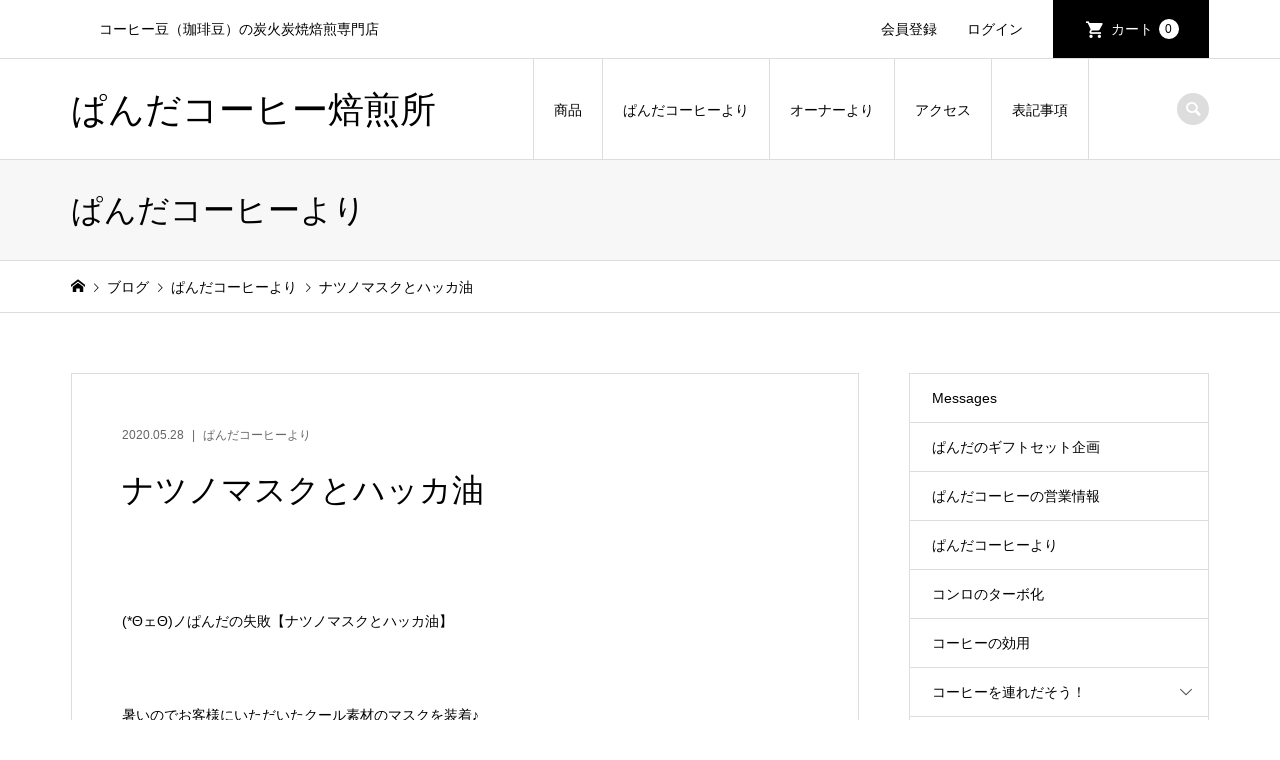

--- FILE ---
content_type: text/html; charset=UTF-8
request_url: https://panda-coffee.com/coffee/4634
body_size: 14780
content:
<!DOCTYPE html>
<html lang="ja">
<head >
<meta charset="UTF-8">
<meta name="description" content="　(*ΘェΘ)ノぱんだの失敗【ナツノマスクとハッカ油】　暑いのでお客様にいただいたクール素材のマスクを装着♪さらに〈ハッカ油〉を垂らしたら噂通り爽快感UP&#x2728;だったのですが…　　忘れてま...">
<meta name="viewport" content="width=device-width">
<title>ナツノマスクとハッカ油 | ぱんだコーヒー焙煎所</title>
<meta name='robots' content='max-image-preview:large' />
<link rel='dns-prefetch' href='//www.googletagmanager.com' />
<link rel="alternate" type="application/rss+xml" title="ぱんだコーヒー焙煎所 &raquo; ナツノマスクとハッカ油 のコメントのフィード" href="https://panda-coffee.com/coffee/4634/feed" />
<script type="text/javascript">
/* <![CDATA[ */
window._wpemojiSettings = {"baseUrl":"https:\/\/s.w.org\/images\/core\/emoji\/15.0.3\/72x72\/","ext":".png","svgUrl":"https:\/\/s.w.org\/images\/core\/emoji\/15.0.3\/svg\/","svgExt":".svg","source":{"concatemoji":"https:\/\/panda-coffee.com\/wp-includes\/js\/wp-emoji-release.min.js?ver=6.6.4"}};
/*! This file is auto-generated */
!function(i,n){var o,s,e;function c(e){try{var t={supportTests:e,timestamp:(new Date).valueOf()};sessionStorage.setItem(o,JSON.stringify(t))}catch(e){}}function p(e,t,n){e.clearRect(0,0,e.canvas.width,e.canvas.height),e.fillText(t,0,0);var t=new Uint32Array(e.getImageData(0,0,e.canvas.width,e.canvas.height).data),r=(e.clearRect(0,0,e.canvas.width,e.canvas.height),e.fillText(n,0,0),new Uint32Array(e.getImageData(0,0,e.canvas.width,e.canvas.height).data));return t.every(function(e,t){return e===r[t]})}function u(e,t,n){switch(t){case"flag":return n(e,"\ud83c\udff3\ufe0f\u200d\u26a7\ufe0f","\ud83c\udff3\ufe0f\u200b\u26a7\ufe0f")?!1:!n(e,"\ud83c\uddfa\ud83c\uddf3","\ud83c\uddfa\u200b\ud83c\uddf3")&&!n(e,"\ud83c\udff4\udb40\udc67\udb40\udc62\udb40\udc65\udb40\udc6e\udb40\udc67\udb40\udc7f","\ud83c\udff4\u200b\udb40\udc67\u200b\udb40\udc62\u200b\udb40\udc65\u200b\udb40\udc6e\u200b\udb40\udc67\u200b\udb40\udc7f");case"emoji":return!n(e,"\ud83d\udc26\u200d\u2b1b","\ud83d\udc26\u200b\u2b1b")}return!1}function f(e,t,n){var r="undefined"!=typeof WorkerGlobalScope&&self instanceof WorkerGlobalScope?new OffscreenCanvas(300,150):i.createElement("canvas"),a=r.getContext("2d",{willReadFrequently:!0}),o=(a.textBaseline="top",a.font="600 32px Arial",{});return e.forEach(function(e){o[e]=t(a,e,n)}),o}function t(e){var t=i.createElement("script");t.src=e,t.defer=!0,i.head.appendChild(t)}"undefined"!=typeof Promise&&(o="wpEmojiSettingsSupports",s=["flag","emoji"],n.supports={everything:!0,everythingExceptFlag:!0},e=new Promise(function(e){i.addEventListener("DOMContentLoaded",e,{once:!0})}),new Promise(function(t){var n=function(){try{var e=JSON.parse(sessionStorage.getItem(o));if("object"==typeof e&&"number"==typeof e.timestamp&&(new Date).valueOf()<e.timestamp+604800&&"object"==typeof e.supportTests)return e.supportTests}catch(e){}return null}();if(!n){if("undefined"!=typeof Worker&&"undefined"!=typeof OffscreenCanvas&&"undefined"!=typeof URL&&URL.createObjectURL&&"undefined"!=typeof Blob)try{var e="postMessage("+f.toString()+"("+[JSON.stringify(s),u.toString(),p.toString()].join(",")+"));",r=new Blob([e],{type:"text/javascript"}),a=new Worker(URL.createObjectURL(r),{name:"wpTestEmojiSupports"});return void(a.onmessage=function(e){c(n=e.data),a.terminate(),t(n)})}catch(e){}c(n=f(s,u,p))}t(n)}).then(function(e){for(var t in e)n.supports[t]=e[t],n.supports.everything=n.supports.everything&&n.supports[t],"flag"!==t&&(n.supports.everythingExceptFlag=n.supports.everythingExceptFlag&&n.supports[t]);n.supports.everythingExceptFlag=n.supports.everythingExceptFlag&&!n.supports.flag,n.DOMReady=!1,n.readyCallback=function(){n.DOMReady=!0}}).then(function(){return e}).then(function(){var e;n.supports.everything||(n.readyCallback(),(e=n.source||{}).concatemoji?t(e.concatemoji):e.wpemoji&&e.twemoji&&(t(e.twemoji),t(e.wpemoji)))}))}((window,document),window._wpemojiSettings);
/* ]]> */
</script>
<style id='wp-emoji-styles-inline-css' type='text/css'>

	img.wp-smiley, img.emoji {
		display: inline !important;
		border: none !important;
		box-shadow: none !important;
		height: 1em !important;
		width: 1em !important;
		margin: 0 0.07em !important;
		vertical-align: -0.1em !important;
		background: none !important;
		padding: 0 !important;
	}
</style>
<link rel='stylesheet' id='wp-block-library-css' href='https://panda-coffee.com/wp-includes/css/dist/block-library/style.min.css?ver=6.6.4' type='text/css' media='all' />
<link rel='stylesheet' id='ifb-instagram-style-css' href='https://panda-coffee.com/wp-content/plugins/social-feed-block/dist/style.css?ver=1.0.7' type='text/css' media='all' />
<style id='classic-theme-styles-inline-css' type='text/css'>
/*! This file is auto-generated */
.wp-block-button__link{color:#fff;background-color:#32373c;border-radius:9999px;box-shadow:none;text-decoration:none;padding:calc(.667em + 2px) calc(1.333em + 2px);font-size:1.125em}.wp-block-file__button{background:#32373c;color:#fff;text-decoration:none}
</style>
<style id='global-styles-inline-css' type='text/css'>
:root{--wp--preset--aspect-ratio--square: 1;--wp--preset--aspect-ratio--4-3: 4/3;--wp--preset--aspect-ratio--3-4: 3/4;--wp--preset--aspect-ratio--3-2: 3/2;--wp--preset--aspect-ratio--2-3: 2/3;--wp--preset--aspect-ratio--16-9: 16/9;--wp--preset--aspect-ratio--9-16: 9/16;--wp--preset--color--black: #000000;--wp--preset--color--cyan-bluish-gray: #abb8c3;--wp--preset--color--white: #ffffff;--wp--preset--color--pale-pink: #f78da7;--wp--preset--color--vivid-red: #cf2e2e;--wp--preset--color--luminous-vivid-orange: #ff6900;--wp--preset--color--luminous-vivid-amber: #fcb900;--wp--preset--color--light-green-cyan: #7bdcb5;--wp--preset--color--vivid-green-cyan: #00d084;--wp--preset--color--pale-cyan-blue: #8ed1fc;--wp--preset--color--vivid-cyan-blue: #0693e3;--wp--preset--color--vivid-purple: #9b51e0;--wp--preset--gradient--vivid-cyan-blue-to-vivid-purple: linear-gradient(135deg,rgba(6,147,227,1) 0%,rgb(155,81,224) 100%);--wp--preset--gradient--light-green-cyan-to-vivid-green-cyan: linear-gradient(135deg,rgb(122,220,180) 0%,rgb(0,208,130) 100%);--wp--preset--gradient--luminous-vivid-amber-to-luminous-vivid-orange: linear-gradient(135deg,rgba(252,185,0,1) 0%,rgba(255,105,0,1) 100%);--wp--preset--gradient--luminous-vivid-orange-to-vivid-red: linear-gradient(135deg,rgba(255,105,0,1) 0%,rgb(207,46,46) 100%);--wp--preset--gradient--very-light-gray-to-cyan-bluish-gray: linear-gradient(135deg,rgb(238,238,238) 0%,rgb(169,184,195) 100%);--wp--preset--gradient--cool-to-warm-spectrum: linear-gradient(135deg,rgb(74,234,220) 0%,rgb(151,120,209) 20%,rgb(207,42,186) 40%,rgb(238,44,130) 60%,rgb(251,105,98) 80%,rgb(254,248,76) 100%);--wp--preset--gradient--blush-light-purple: linear-gradient(135deg,rgb(255,206,236) 0%,rgb(152,150,240) 100%);--wp--preset--gradient--blush-bordeaux: linear-gradient(135deg,rgb(254,205,165) 0%,rgb(254,45,45) 50%,rgb(107,0,62) 100%);--wp--preset--gradient--luminous-dusk: linear-gradient(135deg,rgb(255,203,112) 0%,rgb(199,81,192) 50%,rgb(65,88,208) 100%);--wp--preset--gradient--pale-ocean: linear-gradient(135deg,rgb(255,245,203) 0%,rgb(182,227,212) 50%,rgb(51,167,181) 100%);--wp--preset--gradient--electric-grass: linear-gradient(135deg,rgb(202,248,128) 0%,rgb(113,206,126) 100%);--wp--preset--gradient--midnight: linear-gradient(135deg,rgb(2,3,129) 0%,rgb(40,116,252) 100%);--wp--preset--font-size--small: 13px;--wp--preset--font-size--medium: 20px;--wp--preset--font-size--large: 36px;--wp--preset--font-size--x-large: 42px;--wp--preset--spacing--20: 0.44rem;--wp--preset--spacing--30: 0.67rem;--wp--preset--spacing--40: 1rem;--wp--preset--spacing--50: 1.5rem;--wp--preset--spacing--60: 2.25rem;--wp--preset--spacing--70: 3.38rem;--wp--preset--spacing--80: 5.06rem;--wp--preset--shadow--natural: 6px 6px 9px rgba(0, 0, 0, 0.2);--wp--preset--shadow--deep: 12px 12px 50px rgba(0, 0, 0, 0.4);--wp--preset--shadow--sharp: 6px 6px 0px rgba(0, 0, 0, 0.2);--wp--preset--shadow--outlined: 6px 6px 0px -3px rgba(255, 255, 255, 1), 6px 6px rgba(0, 0, 0, 1);--wp--preset--shadow--crisp: 6px 6px 0px rgba(0, 0, 0, 1);}:where(.is-layout-flex){gap: 0.5em;}:where(.is-layout-grid){gap: 0.5em;}body .is-layout-flex{display: flex;}.is-layout-flex{flex-wrap: wrap;align-items: center;}.is-layout-flex > :is(*, div){margin: 0;}body .is-layout-grid{display: grid;}.is-layout-grid > :is(*, div){margin: 0;}:where(.wp-block-columns.is-layout-flex){gap: 2em;}:where(.wp-block-columns.is-layout-grid){gap: 2em;}:where(.wp-block-post-template.is-layout-flex){gap: 1.25em;}:where(.wp-block-post-template.is-layout-grid){gap: 1.25em;}.has-black-color{color: var(--wp--preset--color--black) !important;}.has-cyan-bluish-gray-color{color: var(--wp--preset--color--cyan-bluish-gray) !important;}.has-white-color{color: var(--wp--preset--color--white) !important;}.has-pale-pink-color{color: var(--wp--preset--color--pale-pink) !important;}.has-vivid-red-color{color: var(--wp--preset--color--vivid-red) !important;}.has-luminous-vivid-orange-color{color: var(--wp--preset--color--luminous-vivid-orange) !important;}.has-luminous-vivid-amber-color{color: var(--wp--preset--color--luminous-vivid-amber) !important;}.has-light-green-cyan-color{color: var(--wp--preset--color--light-green-cyan) !important;}.has-vivid-green-cyan-color{color: var(--wp--preset--color--vivid-green-cyan) !important;}.has-pale-cyan-blue-color{color: var(--wp--preset--color--pale-cyan-blue) !important;}.has-vivid-cyan-blue-color{color: var(--wp--preset--color--vivid-cyan-blue) !important;}.has-vivid-purple-color{color: var(--wp--preset--color--vivid-purple) !important;}.has-black-background-color{background-color: var(--wp--preset--color--black) !important;}.has-cyan-bluish-gray-background-color{background-color: var(--wp--preset--color--cyan-bluish-gray) !important;}.has-white-background-color{background-color: var(--wp--preset--color--white) !important;}.has-pale-pink-background-color{background-color: var(--wp--preset--color--pale-pink) !important;}.has-vivid-red-background-color{background-color: var(--wp--preset--color--vivid-red) !important;}.has-luminous-vivid-orange-background-color{background-color: var(--wp--preset--color--luminous-vivid-orange) !important;}.has-luminous-vivid-amber-background-color{background-color: var(--wp--preset--color--luminous-vivid-amber) !important;}.has-light-green-cyan-background-color{background-color: var(--wp--preset--color--light-green-cyan) !important;}.has-vivid-green-cyan-background-color{background-color: var(--wp--preset--color--vivid-green-cyan) !important;}.has-pale-cyan-blue-background-color{background-color: var(--wp--preset--color--pale-cyan-blue) !important;}.has-vivid-cyan-blue-background-color{background-color: var(--wp--preset--color--vivid-cyan-blue) !important;}.has-vivid-purple-background-color{background-color: var(--wp--preset--color--vivid-purple) !important;}.has-black-border-color{border-color: var(--wp--preset--color--black) !important;}.has-cyan-bluish-gray-border-color{border-color: var(--wp--preset--color--cyan-bluish-gray) !important;}.has-white-border-color{border-color: var(--wp--preset--color--white) !important;}.has-pale-pink-border-color{border-color: var(--wp--preset--color--pale-pink) !important;}.has-vivid-red-border-color{border-color: var(--wp--preset--color--vivid-red) !important;}.has-luminous-vivid-orange-border-color{border-color: var(--wp--preset--color--luminous-vivid-orange) !important;}.has-luminous-vivid-amber-border-color{border-color: var(--wp--preset--color--luminous-vivid-amber) !important;}.has-light-green-cyan-border-color{border-color: var(--wp--preset--color--light-green-cyan) !important;}.has-vivid-green-cyan-border-color{border-color: var(--wp--preset--color--vivid-green-cyan) !important;}.has-pale-cyan-blue-border-color{border-color: var(--wp--preset--color--pale-cyan-blue) !important;}.has-vivid-cyan-blue-border-color{border-color: var(--wp--preset--color--vivid-cyan-blue) !important;}.has-vivid-purple-border-color{border-color: var(--wp--preset--color--vivid-purple) !important;}.has-vivid-cyan-blue-to-vivid-purple-gradient-background{background: var(--wp--preset--gradient--vivid-cyan-blue-to-vivid-purple) !important;}.has-light-green-cyan-to-vivid-green-cyan-gradient-background{background: var(--wp--preset--gradient--light-green-cyan-to-vivid-green-cyan) !important;}.has-luminous-vivid-amber-to-luminous-vivid-orange-gradient-background{background: var(--wp--preset--gradient--luminous-vivid-amber-to-luminous-vivid-orange) !important;}.has-luminous-vivid-orange-to-vivid-red-gradient-background{background: var(--wp--preset--gradient--luminous-vivid-orange-to-vivid-red) !important;}.has-very-light-gray-to-cyan-bluish-gray-gradient-background{background: var(--wp--preset--gradient--very-light-gray-to-cyan-bluish-gray) !important;}.has-cool-to-warm-spectrum-gradient-background{background: var(--wp--preset--gradient--cool-to-warm-spectrum) !important;}.has-blush-light-purple-gradient-background{background: var(--wp--preset--gradient--blush-light-purple) !important;}.has-blush-bordeaux-gradient-background{background: var(--wp--preset--gradient--blush-bordeaux) !important;}.has-luminous-dusk-gradient-background{background: var(--wp--preset--gradient--luminous-dusk) !important;}.has-pale-ocean-gradient-background{background: var(--wp--preset--gradient--pale-ocean) !important;}.has-electric-grass-gradient-background{background: var(--wp--preset--gradient--electric-grass) !important;}.has-midnight-gradient-background{background: var(--wp--preset--gradient--midnight) !important;}.has-small-font-size{font-size: var(--wp--preset--font-size--small) !important;}.has-medium-font-size{font-size: var(--wp--preset--font-size--medium) !important;}.has-large-font-size{font-size: var(--wp--preset--font-size--large) !important;}.has-x-large-font-size{font-size: var(--wp--preset--font-size--x-large) !important;}
:where(.wp-block-post-template.is-layout-flex){gap: 1.25em;}:where(.wp-block-post-template.is-layout-grid){gap: 1.25em;}
:where(.wp-block-columns.is-layout-flex){gap: 2em;}:where(.wp-block-columns.is-layout-grid){gap: 2em;}
:root :where(.wp-block-pullquote){font-size: 1.5em;line-height: 1.6;}
</style>
<link rel='stylesheet' id='contact-form-7-css' href='https://panda-coffee.com/wp-content/plugins/contact-form-7/includes/css/styles.css?ver=6.0.6' type='text/css' media='all' />
<link rel='stylesheet' id='iconic-style-css' href='https://panda-coffee.com/wp-content/themes/iconic_tcd062/style.css?ver=1.16.2' type='text/css' media='all' />
<link rel='stylesheet' id='tcd-sns-style-css' href='https://panda-coffee.com/wp-content/themes/iconic_tcd062/css/sns-button.css?ver=1.16.2' type='text/css' media='all' />
<link rel='stylesheet' id='usces_default_css-css' href='https://panda-coffee.com/wp-content/plugins/usc-e-shop/css/usces_default.css?ver=2.11.27.2601211' type='text/css' media='all' />
<link rel='stylesheet' id='dashicons-css' href='https://panda-coffee.com/wp-includes/css/dashicons.min.css?ver=6.6.4' type='text/css' media='all' />
<script type="text/javascript" src="https://panda-coffee.com/wp-includes/js/jquery/jquery.min.js?ver=3.7.1" id="jquery-core-js"></script>
<script type="text/javascript" src="https://panda-coffee.com/wp-includes/js/jquery/jquery-migrate.min.js?ver=3.4.1" id="jquery-migrate-js"></script>
<script type="text/javascript" src="https://panda-coffee.com/wp-includes/js/dist/vendor/react.min.js?ver=18.3.1" id="react-js"></script>
<script type="text/javascript" src="https://panda-coffee.com/wp-includes/js/dist/vendor/react-dom.min.js?ver=18.3.1" id="react-dom-js"></script>
<script type="text/javascript" src="https://panda-coffee.com/wp-content/plugins/social-feed-block/dist/script.js?ver=1.0.7" id="ifb-instagram-script-js"></script>
<script type="text/javascript" src="https://panda-coffee.com/wp-content/themes/iconic_tcd062/js/comment.js?ver=1.16.2" id="iconic-comment-js"></script>

<!-- Site Kit によって追加された Google タグ（gtag.js）スニペット -->
<!-- Google アナリティクス スニペット (Site Kit が追加) -->
<script type="text/javascript" src="https://www.googletagmanager.com/gtag/js?id=GT-WVCK3P7V" id="google_gtagjs-js" async></script>
<script type="text/javascript" id="google_gtagjs-js-after">
/* <![CDATA[ */
window.dataLayer = window.dataLayer || [];function gtag(){dataLayer.push(arguments);}
gtag("set","linker",{"domains":["panda-coffee.com"]});
gtag("js", new Date());
gtag("set", "developer_id.dZTNiMT", true);
gtag("config", "GT-WVCK3P7V");
/* ]]> */
</script>
<link rel="https://api.w.org/" href="https://panda-coffee.com/wp-json/" /><link rel="alternate" title="JSON" type="application/json" href="https://panda-coffee.com/wp-json/wp/v2/posts/4634" /><link rel="EditURI" type="application/rsd+xml" title="RSD" href="https://panda-coffee.com/xmlrpc.php?rsd" />
<meta name="generator" content="WordPress 6.6.4" />
<link rel="canonical" href="https://panda-coffee.com/coffee/4634" />
<link rel='shortlink' href='https://panda-coffee.com/?p=4634' />
<link rel="alternate" title="oEmbed (JSON)" type="application/json+oembed" href="https://panda-coffee.com/wp-json/oembed/1.0/embed?url=https%3A%2F%2Fpanda-coffee.com%2Fcoffee%2F4634" />
<link rel="alternate" title="oEmbed (XML)" type="text/xml+oembed" href="https://panda-coffee.com/wp-json/oembed/1.0/embed?url=https%3A%2F%2Fpanda-coffee.com%2Fcoffee%2F4634&#038;format=xml" />
<meta name="generator" content="Site Kit by Google 1.170.0" /><style>
.p-article-news__date, .p-wc-headline, #wdgctToCart a { color: #000000; }
.p-button, .p-global-nav .sub-menu .current-menu-item > a, .p-page-links > span, .p-pager__item .current, .p-headline, .p-widget-sidebar .p-widget__title, .c-comment__form-submit:hover, .p-widget-sidebar.widget_block .wp-block-heading, .c-comment__password-protected, .c-pw__btn--register, .c-pw__btn, .slick-arrow, .slick-dots li.slick-active button, .widget_welcart_login input#member_loginw, .widget_welcart_login input#member_login, #wdgctToCheckout a, #kuroneko_web-dialog #kuroneko_web_token_next { background-color: #000000; }
#kuroneko_web-dialog #kuroneko_web_token_cancel { background-color: #808080; }
.p-page-links > span, .p-pager__item .current, .slick-dots li.slick-active button, .p-cb__item-header, .p-entry-item__cart dl.item-sku dd input[type="radio"]:checked + label, .p-entry-item__cart dl.item-sku dd label:hover { border-color: #000000; }
.c-comment__tab-item.is-active a, .c-comment__tab-item a:hover, .c-comment__tab-item.is-active p { background-color: #000000; border-color: #000000; }
.c-comment__tab-item.is-active a:after, .c-comment__tab-item.is-active p:after { border-top-color: #000000; }
.p-widget-categories .current-cat-item > a { background-color: rgba(0, 0, 0, 0.15); }
a:hover, .p-header__welcart-nav li a:hover, .p-widget-categories .toggle-children:hover, #wdgctToCart a:hover { color: #dd9933; }
.p-button:hover, .p-page-links a:hover, .p-pager__item a:hover, .p-search-button:hover, .p-pagetop a:hover, .p-footer-search__submit:hover, .p-widget .searchform #searchsubmit:hover, .p-widget-search .p-widget-search__submit:hover, a.p-cb__item-archive-button:hover, .slick-arrow:hover, .slick-dots li:hover button, .widget_welcart_search #searchsubmit:hover, .widget_welcart_login input#member_loginw:hover, .widget_welcart_login input#member_login:hover, #wdgctToCheckout a:hover, #kuroneko_web-dialog #kuroneko_web_token_next:hover, #kuroneko_web-dialog #kuroneko_web_token_cancel:hover { background-color: #dd9933; }
.p-page-links a:hover, .p-pager__item a:hover, .slick-dots li:hover button { border-color: #dd9933; }
.p-entry__body a, .custom-html-widget a { color: #dd9933; }
.p-entry__body a:hover, .custom-html-widget a:hover { color: #dd9933; }
body, input, textarea, .p-entry-item__title .p-article__soldout { font-family: "Segoe UI", Verdana, "游ゴシック", YuGothic, "Hiragino Kaku Gothic ProN", Meiryo, sans-serif; }
.p-logo, .p-entry__title, .p-page-header__title, .p-index-slider__item-catch, .p-cb__item-headline, .p-index-banner__headline, .p-index-boxes__item-headline {
font-family: "Segoe UI", Verdana, "游ゴシック", YuGothic, "Hiragino Kaku Gothic ProN", Meiryo, sans-serif;
}
.c-load--type1 { border: 3px solid rgba(153, 153, 153, 0.2); border-top-color: #000000; }
.p-hover-effect--type1:hover img { -webkit-transform: scale(1.2) rotate(2deg); transform: scale(1.2) rotate(2deg); }
.p-hover-effect--type2 img { margin-left: -8px; }
.p-hover-effect--type2:hover img { margin-left: 8px; }
.p-hover-effect--type2:hover .p-hover-effect__image { background: #000000; }
.p-hover-effect--type2:hover img { opacity: 0.5 }
.p-hover-effect--type3:hover .p-hover-effect__image { background: #000000; }
.p-hover-effect--type3:hover img { opacity: 0.5; }
.p-entry__title { font-size: 32px; }
.p-entry__title, .p-article__title { color: #000000 }
.p-entry__body { font-size: 14px; }
.p-entry__body { color: #000000; }
.p-entry-news__title { font-size: 28px; }
.p-entry-news__title, .p-article-news__title { color: #000000 }
.p-entry-news__body { color: #000000; font-size: 14px; }
.p-entry-item__title { font-size: 28px; }
.p-entry-item__title, .p-article-item__title, .p-article__price { color: #000000; }
.p-entry-item__body, p-wc__body { color: #000000; font-size: 14px; }
.p-price { color: #d80000; }
.p-entry-item__price { font-size: 22px; }
body.l-header__fix .is-header-fixed .l-header__bar { background: rgba(255, 255, 255, 0.8); }
.l-header { background: rgba(255, 255, 255, 0.8); }
.l-header a, .p-global-nav a { color: #000000; }
.p-header__logo--text { font-size: 36px; }
.p-header__welcart-nav__member a, .p-header__welcart-nav__cart a, .p-cart-button .p-header__welcart-nav__badge { background-color: #000000; }
.p-header__welcart-nav__member a:hover, .p-header__welcart-nav__cart a:hover, .p-cart-button:hover .p-header__welcart-nav__badge { background-color: #dd9933; }
.p-global-nav > li > a::after, .p-global-nav > li.current-menu-item > a::after { background-color: #000000; }
.p-megamenu__bg, .p-global-nav .sub-menu { background-color: #f7f7f7; }
.p-megamenu a, .p-global-nav .sub-menu a { color: #000000; }
.p-megamenu a:hover, .p-megamenu li.is-active > a, .p-global-nav .sub-menu a:hover { background-color: #000000; color: #ffffff; }
.p-page-header { background-color: #f7f7f7; }
.p-page-header__title { color: #000000; }
.p-page-header__desc { color: #000000; }
.p-footer-widget-area { background-color: #f7f7f7; color: #000000; }
.p-footer-widget-area .p-widget__title,.p-footer-widget-area  .widget_block .wp-block-heading { color: #000000; }
.p-footer-widget-area a, .p-footer-widget-area .toggle-children { color: #000000; }
.p-footer-widget-area a:hover { color: #006689; }
@media only screen and (max-width: 991px) {
	.l-header__bar { background-color: rgba(255, 255, 255, 0.8); }
	.p-header__logo--text { font-size: 26px; }
	.p-global-nav { background-color: rgba(247,247,247, 0.8); }
	.p-global-nav a { color: #000000; }
	.p-global-nav a:hover { background-color: rgba(0,0,0, 0.8); color: #ffffff; }
	.p-header-view-cart { background-color: rgba(255, 255, 255, 0.8); }
	.p-entry__title { font-size: 20px; }
	.p-entry__body { font-size: 14px; }
	.p-entry-news__title { font-size: 20px; }
	.p-entry-news__body { font-size: 14px; }
	.p-entry-item__title { font-size: 20px; }
	.p-entry-item__body, p-wc__body { font-size: 14px; }
	.p-entry-item__price { font-size: 20px; }
}
</style>
<style type="text/css">

</style>
</head>
<body class="post-template-default single single-post postid-4634 single-format-standard wp-embed-responsive l-sidebar--type2 l-header__fix">
<header id="js-header" class="l-header">
	<div class="p-header__top">
		<div class="p-header__top__inner l-inner">
			<div class="p-header-description">　　コーヒー豆（珈琲豆）の炭火炭焼焙煎専門店</div>
			<ul class="p-header__welcart-nav">
				<li><a href="https://panda-coffee.com/usces-member?usces_page=newmember">会員登録</a></li>
				<li class="p-header__welcart-nav__login"><a href="https://panda-coffee.com/usces-member?usces_page=login">ログイン</a></li>
                <li class="p-header__welcart-nav__cart"><a id="js-header-cart" href="https://panda-coffee.com/usces-cart">カート<span class="p-header__welcart-nav__badge">0</span></a></li>
            </ul>
		</div>
	</div>
	<div class="l-header__bar p-header__bar">
		<div class="p-header__bar__inner l-inner">
			<div class="p-logo p-header__logo p-header__logo--text">
				<a href="https://panda-coffee.com/">ぱんだコーヒー焙煎所</a>
			</div>
			<div class="p-logo p-header__logo--mobile p-header__logo--text">
				<a href="https://panda-coffee.com/">ぱんだコーヒー焙煎所</a>
			</div>
			<a href="https://panda-coffee.com/usces-cart" id="js-header-cart--mobile" class="p-cart-button c-cart-button"><span class="p-header__welcart-nav__badge">0</span></a>
			<a href="#" id="js-menu-button" class="p-menu-button c-menu-button"></a>
<nav class="p-global-nav__container"><ul id="js-global-nav" class="p-global-nav"><li id="menu-item-5373" class="menu-item menu-item-type-taxonomy menu-item-object-category menu-item-has-children menu-item-5373"><a href="https://panda-coffee.com/coffee/category/item/past">商品<span></span></a>
<ul class="sub-menu">
	<li id="menu-item-5415" class="menu-item menu-item-type-taxonomy menu-item-object-category menu-item-5415"><a href="https://panda-coffee.com/coffee/category/item/past/kimame_all">生豆（全て表示）<span></span></a></li>
	<li id="menu-item-5416" class="menu-item menu-item-type-taxonomy menu-item-object-category menu-item-5416"><a href="https://panda-coffee.com/coffee/category/item/itemnew">新商品<span></span></a></li>
	<li id="menu-item-5414" class="menu-item menu-item-type-taxonomy menu-item-object-category menu-item-5414"><a href="https://panda-coffee.com/coffee/category/item/past/baisen1">焙煎★☆☆（難しい）<span></span></a></li>
	<li id="menu-item-5413" class="menu-item menu-item-type-taxonomy menu-item-object-category menu-item-5413"><a href="https://panda-coffee.com/coffee/category/item/past/baisen2">焙煎★★☆<span></span></a></li>
	<li id="menu-item-5412" class="menu-item menu-item-type-taxonomy menu-item-object-category menu-item-5412"><a href="https://panda-coffee.com/coffee/category/item/past/baisen3">焙煎★★★（容易）<span></span></a></li>
	<li id="menu-item-5411" class="menu-item menu-item-type-taxonomy menu-item-object-category menu-item-5411"><a href="https://panda-coffee.com/coffee/category/item/past/gift-2">炭火焙煎豆ギフト<span></span></a></li>
	<li id="menu-item-5410" class="menu-item menu-item-type-taxonomy menu-item-object-category menu-item-5410"><a href="https://panda-coffee.com/coffee/category/item/itemreco">お勧め商品<span></span></a></li>
</ul>
</li>
<li id="menu-item-690" class="menu-item menu-item-type-taxonomy menu-item-object-category current-post-ancestor current-menu-parent current-post-parent menu-item-has-children menu-item-690"><a href="https://panda-coffee.com/coffee/category/panda">ぱんだコーヒーより<span></span></a>
<ul class="sub-menu">
	<li id="menu-item-689" class="menu-item menu-item-type-taxonomy menu-item-object-category menu-item-689"><a href="https://panda-coffee.com/coffee/category/event">Messages<span></span></a></li>
	<li id="menu-item-5353" class="menu-item menu-item-type-taxonomy menu-item-object-category menu-item-5353"><a href="https://panda-coffee.com/coffee/category/ofuku">至福のお福分けコラム<span></span></a></li>
	<li id="menu-item-750" class="menu-item menu-item-type-taxonomy menu-item-object-category menu-item-750"><a href="https://panda-coffee.com/coffee/category/gift">ぱんだのギフト企画<span></span></a></li>
	<li id="menu-item-5360" class="menu-item menu-item-type-taxonomy menu-item-object-category menu-item-5360"><a href="https://panda-coffee.com/coffee/category/koyo">コーヒーの効用<span></span></a></li>
	<li id="menu-item-5436" class="menu-item menu-item-type-post_type menu-item-object-page menu-item-5436"><a href="https://panda-coffee.com/%e3%82%a8%e3%82%b3%e3%83%90%e3%83%83%e3%82%b0">エコバッグ<span></span></a></li>
	<li id="menu-item-712" class="menu-item menu-item-type-taxonomy menu-item-object-category menu-item-has-children menu-item-712"><a href="https://panda-coffee.com/coffee/category/play">コーヒーを連れだそう！<span></span></a>
	<ul class="sub-menu">
		<li id="menu-item-5357" class="menu-item menu-item-type-taxonomy menu-item-object-category menu-item-5357"><a href="https://panda-coffee.com/coffee/category/play/hunt">ハンティング部<span></span></a></li>
		<li id="menu-item-5356" class="menu-item menu-item-type-taxonomy menu-item-object-category menu-item-5356"><a href="https://panda-coffee.com/coffee/category/play/diving">ダイビング部<span></span></a></li>
		<li id="menu-item-5359" class="menu-item menu-item-type-taxonomy menu-item-object-category menu-item-5359"><a href="https://panda-coffee.com/coffee/category/play/fishing">釣り部<span></span></a></li>
		<li id="menu-item-5355" class="menu-item menu-item-type-taxonomy menu-item-object-category menu-item-5355"><a href="https://panda-coffee.com/coffee/category/play/canoe">カヌー部<span></span></a></li>
		<li id="menu-item-5352" class="menu-item menu-item-type-taxonomy menu-item-object-category menu-item-5352"><a href="https://panda-coffee.com/coffee/category/play/camp">キャンプ部<span></span></a></li>
		<li id="menu-item-5351" class="menu-item menu-item-type-taxonomy menu-item-object-category menu-item-5351"><a href="https://panda-coffee.com/coffee/category/play/hiking">ハイキング部<span></span></a></li>
		<li id="menu-item-5350" class="menu-item menu-item-type-taxonomy menu-item-object-category menu-item-5350"><a href="https://panda-coffee.com/coffee/category/play/interior">インテリア＆ギア部<span></span></a></li>
		<li id="menu-item-5349" class="menu-item menu-item-type-taxonomy menu-item-object-category menu-item-5349"><a href="https://panda-coffee.com/coffee/category/play/bike">自転車部<span></span></a></li>
		<li id="menu-item-5358" class="menu-item menu-item-type-taxonomy menu-item-object-category menu-item-5358"><a href="https://panda-coffee.com/coffee/category/play/bassyo">場所わかりにくい部<span></span></a></li>
	</ul>
</li>
</ul>
</li>
<li id="menu-item-5348" class="menu-item menu-item-type-post_type menu-item-object-page menu-item-has-children menu-item-5348"><a href="https://panda-coffee.com/about">オーナーより<span></span></a>
<ul class="sub-menu">
	<li id="menu-item-5362" class="menu-item menu-item-type-taxonomy menu-item-object-category menu-item-5362"><a href="https://panda-coffee.com/coffee/category/drip">ドリップのコツ<span></span></a></li>
	<li id="menu-item-5364" class="menu-item menu-item-type-taxonomy menu-item-object-category menu-item-5364"><a href="https://panda-coffee.com/coffee/category/nyumon1">入門セット①の焙煎マニュアル<span></span></a></li>
	<li id="menu-item-5361" class="menu-item menu-item-type-taxonomy menu-item-object-category menu-item-5361"><a href="https://panda-coffee.com/coffee/category/turbo">コンロのターボ化<span></span></a></li>
	<li id="menu-item-5363" class="menu-item menu-item-type-taxonomy menu-item-object-category menu-item-5363"><a href="https://panda-coffee.com/coffee/category/pickitem">ピッキングの準備<span></span></a></li>
	<li id="menu-item-5371" class="menu-item menu-item-type-taxonomy menu-item-object-category menu-item-5371"><a href="https://panda-coffee.com/coffee/category/handpick">生豆のハンドピッキング<span></span></a></li>
	<li id="menu-item-5372" class="menu-item menu-item-type-taxonomy menu-item-object-category menu-item-5372"><a href="https://panda-coffee.com/coffee/category/baisenn-maeno">生豆の洗い<span></span></a></li>
	<li id="menu-item-5365" class="menu-item menu-item-type-taxonomy menu-item-object-category menu-item-5365"><a href="https://panda-coffee.com/coffee/category/ketten">各生豆の欠点豆<span></span></a></li>
	<li id="menu-item-5367" class="menu-item menu-item-type-taxonomy menu-item-object-category menu-item-5367"><a href="https://panda-coffee.com/coffee/category/arai">焙煎前の生豆洗い<span></span></a></li>
	<li id="menu-item-5366" class="menu-item menu-item-type-taxonomy menu-item-object-category menu-item-5366"><a href="https://panda-coffee.com/coffee/category/baisen">焙煎<span></span></a></li>
	<li id="menu-item-5369" class="menu-item menu-item-type-taxonomy menu-item-object-category menu-item-5369"><a href="https://panda-coffee.com/coffee/category/iriami">煎り網（入門編）<span></span></a></li>
	<li id="menu-item-5368" class="menu-item menu-item-type-taxonomy menu-item-object-category menu-item-5368"><a href="https://panda-coffee.com/coffee/category/iriami_kai">煎り網改良（入門編）<span></span></a></li>
	<li id="menu-item-5370" class="menu-item menu-item-type-taxonomy menu-item-object-category menu-item-5370"><a href="https://panda-coffee.com/coffee/category/iriamipro">煎り網（蓋付き）<span></span></a></li>
</ul>
</li>
<li id="menu-item-5347" class="menu-item menu-item-type-post_type menu-item-object-page menu-item-5347"><a href="https://panda-coffee.com/access">アクセス<span></span></a></li>
<li id="menu-item-5384" class="menu-item menu-item-type-post_type menu-item-object-page menu-item-5384"><a href="https://panda-coffee.com/%ef%bc%8d">表記事項<span></span></a></li>
<li class="p-global-nav__item-welcart--mobile"><a href="https://panda-coffee.com/usces-member?usces_page=newmember">会員登録</a></li>
<li class="p-global-nav__item-welcart--mobile"><a href="https://panda-coffee.com/usces-member?usces_page=login">ログイン</a></li>
</ul></nav>
			<div class="p-header-search">
				<form action="https://panda-coffee.com/" method="get">
					<input type="text" name="s" value="" class="p-header-search__input" placeholder="SEARCH">
				</form>
				<a href="#" id="js-search-button" class="p-search-button c-search-button"></a>
			</div>
		</div>
	</div>
	<div class="p-header-view-cart" id="js-header-view-cart">
		<p class="p-wc-empty_cart">只今、カートに商品はございません。</p>
	</div>
</header>
<main class="l-main">
	<header class="p-page-header">
		<div class="p-page-header__inner l-inner">
			<h1 class="p-page-header__title">ぱんだコーヒーより</h1>
		</div>
	</header>
	<div class="p-breadcrumb c-breadcrumb">
		<ul class="p-breadcrumb__inner c-breadcrumb__inner l-inner" itemscope itemtype="http://schema.org/BreadcrumbList">
			<li class="p-breadcrumb__item c-breadcrumb__item p-breadcrumb__item--home c-breadcrumb__item--home" itemprop="itemListElement" itemscope itemtype="http://schema.org/ListItem">
				<a href="https://panda-coffee.com/" itemprop="item"><span itemprop="name">HOME</span></a>
				<meta itemprop="position" content="1" />
			</li>
			<li class="p-breadcrumb__item c-breadcrumb__item" itemprop="itemListElement" itemscope itemtype="http://schema.org/ListItem">
				<a href="https://panda-coffee.com/%e3%83%96%e3%83%ad%e3%82%b0%e4%b8%80%e8%a6%a7%e3%83%9a%e3%83%bc%e3%82%b8" itemprop="item">
					<span itemprop="name">ブログ</span>
				</a>
				<meta itemprop="position" content="2" />
			</li>
			<li class="p-breadcrumb__item c-breadcrumb__item" itemprop="itemListElement" itemscope itemtype="http://schema.org/ListItem">
				<a href="https://panda-coffee.com/coffee/category/panda" itemprop="item">
					<span itemprop="name">ぱんだコーヒーより</span>
				</a>
				<meta itemprop="position" content="3" />
			</li>
			<li class="p-breadcrumb__item c-breadcrumb__item">
				<span itemprop="name">ナツノマスクとハッカ油</span>
			</li>
		</ul>
	</div>
	<div class="l-inner l-2columns">
		<article class="p-entry l-primary">
			<div class="p-entry__inner">
					<ul class="p-entry__meta-top p-article__meta"><li class="p-entry__meta-top--date"><time datetime="2020-05-28">2020.05.28</time></li><li class="p-entry__meta-top--category"><a href="https://panda-coffee.com/coffee/category/panda">ぱんだコーヒーより</a></li></ul>
				<h1 class="p-entry__title">ナツノマスクとハッカ油</h1>
				<div class="p-entry__body">

<p>　</p>



<p>(*ΘェΘ)ノぱんだの失敗【ナツノマスクとハッカ油】</p>



<p>　<br>暑いのでお客様にいただいたクール素材のマスクを装着♪<br>さらに〈ハッカ油〉を垂らしたら噂通り爽快感UP&#x2728;だったのですが…</p>



<p>　</p>



<figure class="wp-block-image"><img fetchpriority="high" decoding="async" width="960" height="960" src="https://panda-coffee.com/wp-content/uploads/2020/05/200528.jpg" alt="" class="wp-image-4635"/></figure>



<p>　<br><br>忘れてました… うちはコーヒー豆屋&#x1f4a6;<br>コーヒー以外の匂いはお客様をがっかりさせてしまいます&#x1f4a7;<br><br>シャンプーも柔軟剤もわざわざ家族とは分けて、匂いのないものを使っているのです！<br><br>という訳でハッカ油は効果はありましたが、プライベートな時だけに使いま〜す<br><br><a href="https://www.facebook.com/hashtag/%E3%83%8A%E3%83%84%E3%83%8E%E3%83%9E%E3%82%B9%E3%82%AF?source=feed_text&amp;epa=HASHTAG&amp;__xts__%5B0%5D=68.[base64]&amp;__tn__=%2ANK-R">#ナツノマスク</a><br><a href="https://www.facebook.com/hashtag/%E3%82%AF%E3%83%BC%E3%83%AB%E7%B4%A0%E6%9D%90%E3%81%AE%E3%83%9E%E3%82%B9%E3%82%AF?source=feed_text&amp;epa=HASHTAG&amp;__xts__%5B0%5D=68.[base64]&amp;__tn__=%2ANK-R">#クール素材のマスク</a><br><a href="https://www.facebook.com/hashtag/%E3%83%8F%E3%83%83%E3%82%AB%E6%B2%B9?source=feed_text&amp;epa=HASHTAG&amp;__xts__%5B0%5D=68.[base64]&amp;__tn__=%2ANK-R">#ハッカ油</a><br><a href="https://www.facebook.com/hashtag/%E6%B0%97%E3%81%A5%E3%81%84%E3%81%A6%E8%A9%A6%E3%81%99%E3%81%AE%E3%82%92%E3%82%84%E3%82%81%E3%81%9F%E3%81%AE%E3%82%92%E5%BF%98%E3%82%8C%E3%81%A6%E3%81%9F?source=feed_text&amp;epa=HASHTAG&amp;__xts__%5B0%5D=68.[base64]&amp;__tn__=%2ANK-R">#気づいて試すのをやめたのを忘れてた</a><br><a href="https://www.facebook.com/hashtag/%E6%9A%91%E3%81%95%E3%81%AE%E3%81%9B%E3%81%84%E3%81%8B%E5%A4%A9%E7%84%B6%E3%81%8B?source=feed_text&amp;epa=HASHTAG&amp;__xts__%5B0%5D=68.[base64]&amp;__tn__=%2ANK-R">#暑さのせいか天然か</a></p>



<p>　</p>



<p>　</p>



<p>　</p>
				</div>
<div class="single_share single_share_btm">
<div class="share-type2 share-btm">
 
	<div class="sns">
		<ul class="type2 clearfix">
			<li class="twitter">
				<a href="http://twitter.com/intent/tweet?text=%E3%83%8A%E3%83%84%E3%83%8E%E3%83%9E%E3%82%B9%E3%82%AF%E3%81%A8%E3%83%8F%E3%83%83%E3%82%AB%E6%B2%B9&url=https%3A%2F%2Fpanda-coffee.com%2Fcoffee%2F4634&via=&tw_p=tweetbutton&related=" onclick="javascript:window.open(this.href, '', 'menubar=no,toolbar=no,resizable=yes,scrollbars=yes,height=400,width=600');return false;"><i class="icon-twitter"></i><span class="ttl">Post</span><span class="share-count"></span></a>
			</li>
			<li class="facebook">
				<a href="//www.facebook.com/sharer/sharer.php?u=https://panda-coffee.com/coffee/4634&amp;t=%E3%83%8A%E3%83%84%E3%83%8E%E3%83%9E%E3%82%B9%E3%82%AF%E3%81%A8%E3%83%8F%E3%83%83%E3%82%AB%E6%B2%B9" class="facebook-btn-icon-link" target="blank" rel="nofollow"><i class="icon-facebook"></i><span class="ttl">Share</span><span class="share-count"></span></a>
			</li>
			<li class="hatebu">
				<a href="http://b.hatena.ne.jp/add?mode=confirm&url=https%3A%2F%2Fpanda-coffee.com%2Fcoffee%2F4634" onclick="javascript:window.open(this.href, '', 'menubar=no,toolbar=no,resizable=yes,scrollbars=yes,height=400,width=510');return false;" ><i class="icon-hatebu"></i><span class="ttl">Hatena</span><span class="share-count"></span></a>
			</li>
			<li class="pocket">
				<a href="http://getpocket.com/edit?url=https%3A%2F%2Fpanda-coffee.com%2Fcoffee%2F4634&title=%E3%83%8A%E3%83%84%E3%83%8E%E3%83%9E%E3%82%B9%E3%82%AF%E3%81%A8%E3%83%8F%E3%83%83%E3%82%AB%E6%B2%B9" target="blank"><i class="icon-pocket"></i><span class="ttl">Pocket</span><span class="share-count"></span></a>
			</li>
			<li class="rss">
				<a href="https://panda-coffee.com/feed" target="blank"><i class="icon-rss"></i><span class="ttl">RSS</span></a>
			</li>
			<li class="feedly">
				<a href="http://feedly.com/index.html#subscription/feed/https://panda-coffee.com/feed" target="blank"><i class="icon-feedly"></i><span class="ttl">feedly</span><span class="share-count"></span></a>
			</li>
			<li class="pinterest">
				<a rel="nofollow" target="_blank" href="https://www.pinterest.com/pin/create/button/?url=https%3A%2F%2Fpanda-coffee.com%2Fcoffee%2F4634&media=https://panda-coffee.com/wp-content/themes/iconic_tcd062/img/no-image-740x460.gif.gif&description=%E3%83%8A%E3%83%84%E3%83%8E%E3%83%9E%E3%82%B9%E3%82%AF%E3%81%A8%E3%83%8F%E3%83%83%E3%82%AB%E6%B2%B9" data-pin-do="buttonPin" data-pin-custom="true"><i class="icon-pinterest"></i><span class="ttl">Pin&nbsp;it</span></a>
			</li>
		</ul>
	</div>
</div>
</div>
				<ul class="p-entry__meta c-meta-box u-clearfix">
					<li class="c-meta-box__item c-meta-box__item--author">投稿者: <a href="https://panda-coffee.com/coffee/author/bean" title="bean の投稿" rel="author">bean</a></li>					<li class="c-meta-box__item c-meta-box__item--category"><a href="https://panda-coffee.com/coffee/category/panda" rel="category tag">ぱんだコーヒーより</a></li>										<li class="c-meta-box__item c-meta-box__item--comment">コメント: <a href="#comment_headline">0</a></li>				</ul>
				<ul class="p-entry__nav c-entry-nav">
					<li class="c-entry-nav__item c-entry-nav__item--prev">
						<a href="https://panda-coffee.com/coffee/4638" data-prev="前の記事"><span class="u-hidden-sm">新鮮火曜市？</span></a>
					</li>
					<li class="c-entry-nav__item c-entry-nav__item--next">
						<a href="https://panda-coffee.com/coffee/4656" data-next="次の記事"><span class="u-hidden-sm">ロブスタ</span></a>
					</li>
				</ul>
			</div>
			<section class="p-entry__related">
				<h2 class="p-headline">関連記事一覧</h2>
				<div class="p-entry__related-items">
					<article class="p-entry__related-item">
						<a class="p-hover-effect--type1" href="https://panda-coffee.com/coffee/3854">
							<div class="p-entry__related-item__thumbnail p-hover-effect__image js-object-fit-cover">
								<img src="https://panda-coffee.com/wp-content/themes/iconic_tcd062/img/no-image-300x300.gif" alt="">
							</div>
							<h3 class="p-entry__related-item__title p-article__title">今日は生豆がよく売れました</h3>
						</a>
					</article>
					<article class="p-entry__related-item">
						<a class="p-hover-effect--type1" href="https://panda-coffee.com/coffee/3436">
							<div class="p-entry__related-item__thumbnail p-hover-effect__image js-object-fit-cover">
								<img src="https://panda-coffee.com/wp-content/themes/iconic_tcd062/img/no-image-300x300.gif" alt="">
							</div>
							<h3 class="p-entry__related-item__title p-article__title">おしろのまちのパンの市 ありがとうございました</h3>
						</a>
					</article>
					<article class="p-entry__related-item">
						<a class="p-hover-effect--type1" href="https://panda-coffee.com/coffee/4419">
							<div class="p-entry__related-item__thumbnail p-hover-effect__image js-object-fit-cover">
								<img src="https://panda-coffee.com/wp-content/themes/iconic_tcd062/img/no-image-300x300.gif" alt="">
							</div>
							<h3 class="p-entry__related-item__title p-article__title">外出しないで外遊び</h3>
						</a>
					</article>
					<article class="p-entry__related-item">
						<a class="p-hover-effect--type1" href="https://panda-coffee.com/coffee/795">
							<div class="p-entry__related-item__thumbnail p-hover-effect__image js-object-fit-cover">
								<img src="https://panda-coffee.com/wp-content/themes/iconic_tcd062/img/no-image-300x300.gif" alt="">
							</div>
							<h3 class="p-entry__related-item__title p-article__title">焼きたてのお知らせと♪アンネのバラ綺麗ですよ♪</h3>
						</a>
					</article>
					<article class="p-entry__related-item">
						<a class="p-hover-effect--type1" href="https://panda-coffee.com/coffee/2576">
							<div class="p-entry__related-item__thumbnail p-hover-effect__image js-object-fit-cover">
								<img src="https://panda-coffee.com/wp-content/themes/iconic_tcd062/img/no-image-300x300.gif" alt="">
							</div>
							<h3 class="p-entry__related-item__title p-article__title">7/25（土）第４土曜デー出店 ＆ 新兵器その１</h3>
						</a>
					</article>
					<article class="p-entry__related-item">
						<a class="p-hover-effect--type1" href="https://panda-coffee.com/coffee/2752">
							<div class="p-entry__related-item__thumbnail p-hover-effect__image js-object-fit-cover">
								<img src="https://panda-coffee.com/wp-content/themes/iconic_tcd062/img/no-image-300x300.gif" alt="">
							</div>
							<h3 class="p-entry__related-item__title p-article__title">10/31(土)～11/3（火）研修のためお休みをいただきます</h3>
						</a>
					</article>
				</div>
			</section>
<div class="c-comment">
	<ul id="js-comment__tab" class="c-comment__tab">
	<li class="c-comment__tab-item is-active"><p>コメント ( 0 )</p></li>
	<li class="c-comment__tab-item"><p>トラックバックは利用できません。</p></li>
	</ul>
	<div id="js-comment-area">
		<ol id="comments" class="c-comment__list">
			<li class="c-comment__list-item">
				<div class="c-comment__item-body"><p>この記事へのコメントはありません。</p></div>
			</li>
		</ol>
	</div>
	<fieldset id="respond" class="c-comment__form-wrapper">
		<div class="c-comment__cancel">
			<a rel="nofollow" id="cancel-comment-reply-link" href="/coffee/4634#respond" style="display:none;">返信をキャンセルする。</a>		</div>
		<form action="https://panda-coffee.com/wp-comments-post.php" class="c-comment__form" method="post">
			<div class="c-comment__input">
				<label><span class="c-comment__label-text">名前 </span><input type="text" name="author" value="" tabindex="1" ></label>
			</div>
			<div class="c-comment__input">
				<label><span class="c-comment__label-text">E-MAIL  ※ 公開されません</span><input type="text" name="email" value="" tabindex="2" ></label>
			</div>
			<div class="c-comment__input">
				<label><span class="c-comment__label-text">URL</span><input type="text" name="url" value="" tabindex="3"></label>
			</div>
			<div class="c-comment__input">
				<textarea id="js-comment__textarea" name="comment" tabindex="4"></textarea>
			</div>
<p style="display: none;"><input type="hidden" id="akismet_comment_nonce" name="akismet_comment_nonce" value="a044e6b50e" /></p><p style="display: none !important;" class="akismet-fields-container" data-prefix="ak_"><label>&#916;<textarea name="ak_hp_textarea" cols="45" rows="8" maxlength="100"></textarea></label><input type="hidden" id="ak_js_1" name="ak_js" value="29"/><script>document.getElementById( "ak_js_1" ).setAttribute( "value", ( new Date() ).getTime() );</script></p>			<input type="submit" class="c-comment__form-submit p-button" tabindex="5" value="コメントをする">
			<div class="c-comment__form-hidden">
				<input type='hidden' name='comment_post_ID' value='4634' id='comment_post_ID' />
<input type='hidden' name='comment_parent' id='comment_parent' value='0' />
			</div>
		</form>
	</fieldset>
</div>
		</article>
		<aside class="p-sidebar l-secondary">
<div class="p-widget p-widget-sidebar tcdw_category_list_widget" id="tcdw_category_list_widget-2">
<ul class="p-widget-categories">
	<li class="cat-item cat-item-81"><a href="https://panda-coffee.com/coffee/category/event">Messages</a>
</li>
	<li class="cat-item cat-item-85"><a href="https://panda-coffee.com/coffee/category/gift">ぱんだのギフトセット企画</a>
</li>
	<li class="cat-item cat-item-90"><a href="https://panda-coffee.com/coffee/category/eigyo">ぱんだコーヒーの営業情報</a>
</li>
	<li class="cat-item cat-item-83"><a href="https://panda-coffee.com/coffee/category/panda">ぱんだコーヒーより</a>
</li>
	<li class="cat-item cat-item-25"><a href="https://panda-coffee.com/coffee/category/turbo">コンロのターボ化</a>
</li>
	<li class="cat-item cat-item-66"><a href="https://panda-coffee.com/coffee/category/koyo">コーヒーの効用</a>
</li>
	<li class="cat-item cat-item-84"><a href="https://panda-coffee.com/coffee/category/play">コーヒーを連れだそう！</a>
<ul class='children'>
	<li class="cat-item cat-item-98"><a href="https://panda-coffee.com/coffee/category/play/interior">インテリア＆ギア部</a>
</li>
	<li class="cat-item cat-item-91"><a href="https://panda-coffee.com/coffee/category/play/canoe">カヌー部</a>
</li>
	<li class="cat-item cat-item-93"><a href="https://panda-coffee.com/coffee/category/play/camp">キャンプ部</a>
</li>
	<li class="cat-item cat-item-92"><a href="https://panda-coffee.com/coffee/category/play/diving">ダイビング部</a>
</li>
	<li class="cat-item cat-item-114"><a href="https://panda-coffee.com/coffee/category/play/hiking">ハイキング部</a>
</li>
	<li class="cat-item cat-item-96"><a href="https://panda-coffee.com/coffee/category/play/hunt">ハンティング部</a>
</li>
	<li class="cat-item cat-item-116"><a href="https://panda-coffee.com/coffee/category/play/bassyo">場所わかりにくい部</a>
</li>
	<li class="cat-item cat-item-95"><a href="https://panda-coffee.com/coffee/category/play/bike">自転車部</a>
</li>
	<li class="cat-item cat-item-94"><a href="https://panda-coffee.com/coffee/category/play/fishing">釣り部</a>
</li>
</ul>
</li>
	<li class="cat-item cat-item-26"><a href="https://panda-coffee.com/coffee/category/drip">ドリップのコツ</a>
</li>
	<li class="cat-item cat-item-22"><a href="https://panda-coffee.com/coffee/category/pickitem">ピッキングの準備</a>
</li>
	<li class="cat-item cat-item-74"><a href="https://panda-coffee.com/coffee/category/nyumon1">入門セット①の焙煎マニュアル</a>
</li>
	<li class="cat-item cat-item-23"><a href="https://panda-coffee.com/coffee/category/ketten">各生豆の欠点豆</a>
</li>
	<li class="cat-item cat-item-11"><a href="https://panda-coffee.com/coffee/category/baisen">焙煎</a>
</li>
	<li class="cat-item cat-item-24"><a href="https://panda-coffee.com/coffee/category/arai">焙煎前の生豆洗い</a>
</li>
	<li class="cat-item cat-item-18"><a href="https://panda-coffee.com/coffee/category/iriami_kai">煎り網改良（入門編）</a>
</li>
	<li class="cat-item cat-item-16"><a href="https://panda-coffee.com/coffee/category/iriami">煎り網（入門編）</a>
</li>
	<li class="cat-item cat-item-17"><a href="https://panda-coffee.com/coffee/category/iriamipro">煎り網（蓋付き）</a>
</li>
	<li class="cat-item cat-item-19"><a href="https://panda-coffee.com/coffee/category/handpick">生豆のハンドピッキング</a>
</li>
	<li class="cat-item cat-item-65"><a href="https://panda-coffee.com/coffee/category/ofuku">至福のお福分けコラム</a>
</li>
</ul>
</div>
		</aside>
	</div>
</main>
<footer class="l-footer l-footer-search">
	<div class="p-footer-search--mobile l-inner">
		<form action="https://panda-coffee.com/" method="get">
			<input type="text" name="s" value="" class="p-footer-search__input" placeholder="SEARCH">
			<input type="submit" value="&#xe915;" class="p-footer-search__submit">
		</form>
	</div>
	<div id="js-footer-widget" class="p-footer-widget-area">
		<div class="p-footer-widget-area__inner l-inner">
<div class="p-widget p-widget-footer widget_media_image" id="media_image-2">
<a href="https://www.instagram.com/pandacoffeebeans/"><img width="336" height="368" src="https://panda-coffee.com/wp-content/uploads/2025/06/futter-left2.png" class="image wp-image-5452  attachment-full size-full" alt="ぱんだコーヒー焙煎所 創業８０周年　３代目　炭火コーヒー豆焙煎所です 月曜定休日：開店時間は12:00～18:00です ☆コーヒー豆の焙煎・販売店舗のためカフェはありませんが試飲していただけます" style="max-width: 100%; height: auto;" decoding="async" loading="lazy" /></a></div>
<div class="p-widget p-widget-footer widget_text" id="text-7">
<h2 class="p-widget__title">9月15日（日）臨時のお休みをいただきます</h2>
			<div class="textwidget"><h1 class="p-entry__title p-entry-news__title"><strong><span style="font-size: 16px;">ぱんだコーヒー焙煎所　９月営の業予定</span></strong></h1>
<div class="p-entry__body p-entry-news__body">
<p>四十九日法要のため、9月15日（日）に臨時のお休みをいただきます<br />
また9月はイベント出店予定はありません<br />
秋めく日々をコーヒーと共にゆっくり楽しみたいと思います<br />
今月もどうぞよろしくお願いします</p>
</div>
</div>
		</div>
<div class="p-widget p-widget-footer widget_welcart_calendar" id="welcart_calendar-4">
<h2 class="p-widget__title">営業日カレンダー</h2>

		<ul class="ucart_calendar_body ucart_widget_body"><li>
		<div class="this-month">
<table cellspacing="0" class="usces_calendar">
<caption>今月(2026年1月)</caption>
<thead>
	<tr>
		<th>日</th>
		<th>月</th>
		<th>火</th>
		<th>水</th>
		<th>木</th>
		<th>金</th>
		<th>土</th>
	</tr>
</thead>
<tbody>
	<tr>
			<td>&nbsp;</td>
					<td>&nbsp;</td>
					<td>&nbsp;</td>
					<td>&nbsp;</td>
					<td >1</td>
					<td >2</td>
					<td >3</td>
				</tr>
	<tr>
			<td >4</td>
					<td >5</td>
					<td >6</td>
					<td >7</td>
					<td >8</td>
					<td >9</td>
					<td >10</td>
				</tr>
	<tr>
			<td >11</td>
					<td >12</td>
					<td >13</td>
					<td >14</td>
					<td >15</td>
					<td >16</td>
					<td >17</td>
				</tr>
	<tr>
			<td >18</td>
					<td >19</td>
					<td >20</td>
					<td >21</td>
					<td >22</td>
					<td >23</td>
					<td >24</td>
				</tr>
	<tr>
			<td  class="businesstoday">25</td>
					<td >26</td>
					<td >27</td>
					<td >28</td>
					<td >29</td>
					<td >30</td>
					<td >31</td>
				</tr>
</tbody>
</table>
</div>
<div class="next-month">
<table cellspacing="0" class="usces_calendar">
<caption>翌月(2026年2月)</caption>
<thead>
	<tr>
		<th>日</th>
		<th>月</th>
		<th>火</th>
		<th>水</th>
		<th>木</th>
		<th>金</th>
		<th>土</th>
	</tr>
</thead>
<tbody>
	<tr>
			<td >1</td>
					<td >2</td>
					<td >3</td>
					<td >4</td>
					<td >5</td>
					<td >6</td>
					<td >7</td>
				</tr>
	<tr>
			<td >8</td>
					<td >9</td>
					<td >10</td>
					<td >11</td>
					<td >12</td>
					<td >13</td>
					<td >14</td>
				</tr>
	<tr>
			<td >15</td>
					<td >16</td>
					<td >17</td>
					<td >18</td>
					<td >19</td>
					<td >20</td>
					<td >21</td>
				</tr>
	<tr>
			<td >22</td>
					<td >23</td>
					<td >24</td>
					<td >25</td>
					<td >26</td>
					<td >27</td>
					<td >28</td>
				</tr>
</tbody>
</table>
</div>
(<span class="business_days_exp_box businessday">&nbsp;&nbsp;&nbsp;&nbsp;</span>&nbsp;&nbsp;発送業務休日)
		</li></ul>

		</div>
		</div>
	</div>
	<div class="p-copyright">
		<div class="l-inner">
			<p>Copyright &copy;<span class="u-hidden-xs"> 2026</span> ぱんだコーヒー焙煎所. All Rights Reserved.</p>
		</div>
	</div>
	<div id="js-pagetop" class="p-pagetop"><a href="#"></a></div>
</footer>
	<script type='text/javascript'>
		uscesL10n = {
			
			'ajaxurl': "https://panda-coffee.com/wp-admin/admin-ajax.php",
			'loaderurl': "https://panda-coffee.com/wp-content/plugins/usc-e-shop/images/loading.gif",
			'post_id': "4634",
			'cart_number': "4",
			'is_cart_row': false,
			'opt_esse': new Array(  ),
			'opt_means': new Array(  ),
			'mes_opts': new Array(  ),
			'key_opts': new Array(  ),
			'previous_url': "https://panda-coffee.com",
			'itemRestriction': "",
			'itemOrderAcceptable': "0",
			'uscespage': "",
			'uscesid': "MDQzMzU0NmMyOTI4MjgwNTcyODcyMWQ0NGRhNzI4MGM1MzE4NmI0OTZjMjBhNTM4X2FjdGluZ18wX0E%3D",
			'wc_nonce': "796439dc80"
		}
	</script>
	<script type='text/javascript' src='https://panda-coffee.com/wp-content/plugins/usc-e-shop/js/usces_cart.js'></script>
			<!-- Welcart version : v2.11.27.2601211 -->
<script type="text/javascript" src="https://panda-coffee.com/wp-includes/js/dist/hooks.min.js?ver=2810c76e705dd1a53b18" id="wp-hooks-js"></script>
<script type="text/javascript" src="https://panda-coffee.com/wp-includes/js/dist/i18n.min.js?ver=5e580eb46a90c2b997e6" id="wp-i18n-js"></script>
<script type="text/javascript" id="wp-i18n-js-after">
/* <![CDATA[ */
wp.i18n.setLocaleData( { 'text direction\u0004ltr': [ 'ltr' ] } );
/* ]]> */
</script>
<script type="text/javascript" src="https://panda-coffee.com/wp-content/plugins/contact-form-7/includes/swv/js/index.js?ver=6.0.6" id="swv-js"></script>
<script type="text/javascript" id="contact-form-7-js-translations">
/* <![CDATA[ */
( function( domain, translations ) {
	var localeData = translations.locale_data[ domain ] || translations.locale_data.messages;
	localeData[""].domain = domain;
	wp.i18n.setLocaleData( localeData, domain );
} )( "contact-form-7", {"translation-revision-date":"2025-04-11 06:42:50+0000","generator":"GlotPress\/4.0.1","domain":"messages","locale_data":{"messages":{"":{"domain":"messages","plural-forms":"nplurals=1; plural=0;","lang":"ja_JP"},"This contact form is placed in the wrong place.":["\u3053\u306e\u30b3\u30f3\u30bf\u30af\u30c8\u30d5\u30a9\u30fc\u30e0\u306f\u9593\u9055\u3063\u305f\u4f4d\u7f6e\u306b\u7f6e\u304b\u308c\u3066\u3044\u307e\u3059\u3002"],"Error:":["\u30a8\u30e9\u30fc:"]}},"comment":{"reference":"includes\/js\/index.js"}} );
/* ]]> */
</script>
<script type="text/javascript" id="contact-form-7-js-before">
/* <![CDATA[ */
var wpcf7 = {
    "api": {
        "root": "https:\/\/panda-coffee.com\/wp-json\/",
        "namespace": "contact-form-7\/v1"
    }
};
/* ]]> */
</script>
<script type="text/javascript" src="https://panda-coffee.com/wp-content/plugins/contact-form-7/includes/js/index.js?ver=6.0.6" id="contact-form-7-js"></script>
<script type="text/javascript" src="https://panda-coffee.com/wp-content/themes/iconic_tcd062/js/functions.js?ver=1.16.2" id="iconic-script-js"></script>
<script type="text/javascript" src="https://panda-coffee.com/wp-content/themes/iconic_tcd062/js/header-fix.js?ver=1.16.2" id="iconic-header-fix-js"></script>
<script type="text/javascript" src="https://panda-coffee.com/wp-includes/js/comment-reply.min.js?ver=6.6.4" id="comment-reply-js" async="async" data-wp-strategy="async"></script>
<script defer type="text/javascript" src="https://panda-coffee.com/wp-content/plugins/akismet/_inc/akismet-frontend.js?ver=1762979460" id="akismet-frontend-js"></script>
<script>
jQuery(function($){
	var initialized = false;
	var initialize = function(){
		if (initialized) return;
		initialized = true;

		$(document).trigger('js-initialized');
		$(window).trigger('resize').trigger('scroll');
	};

	initialize();

});
</script>
</body>
</html>
